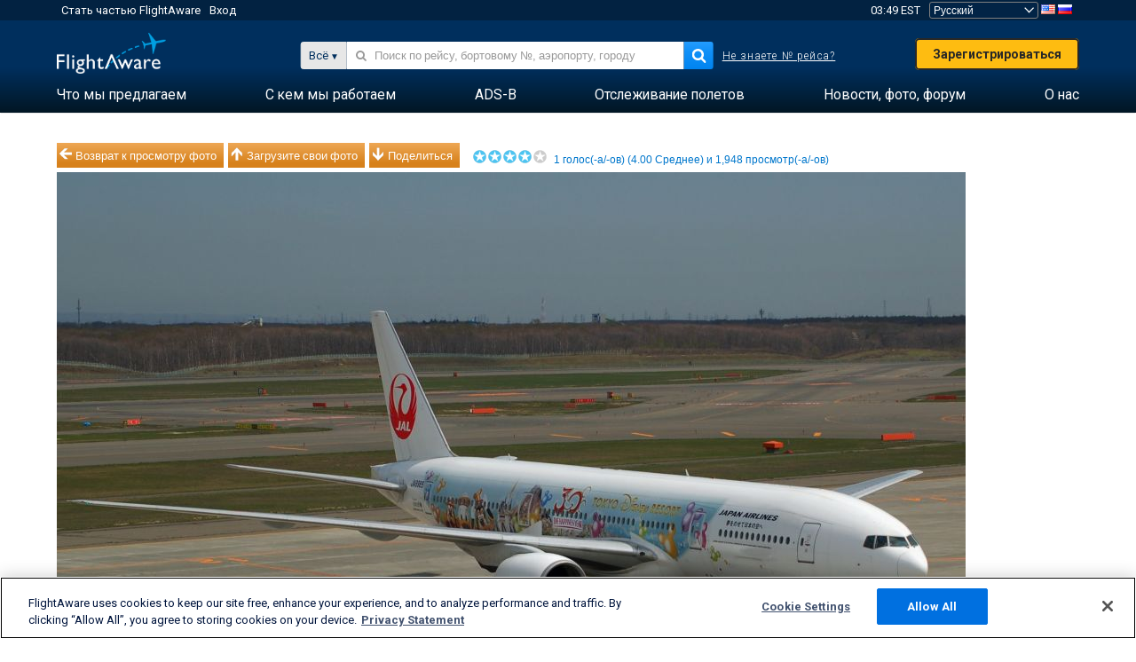

--- FILE ---
content_type: application/javascript; charset=utf-8
request_url: https://fundingchoicesmessages.google.com/f/AGSKWxX1n6xm78LrCaPgmEv82x9z0CGpHfhAY-R4PRn_vT25RZ_duVRYjtYv7nruR8RjaQhi9UqZSH93NLcoXJx8a13AK6kQIbaxXseVsltVEirnmSOHS8nfoYAn63Fk90hyWISWd6ECsg==?fccs=W251bGwsbnVsbCxudWxsLG51bGwsbnVsbCxudWxsLFsxNzY4ODk4OTU0LDc3NzAwMDAwMF0sbnVsbCxudWxsLG51bGwsW251bGwsWzcsNl0sbnVsbCxudWxsLG51bGwsbnVsbCxudWxsLG51bGwsbnVsbCxudWxsLG51bGwsM10sImh0dHBzOi8vcnUuZmxpZ2h0YXdhcmUuY29tL3Bob3Rvcy92aWV3Lzg2MTc1NS04YmVkYTc5N2FiZGI3NWQzMzQwNDVkYWJmNzUwMTc2N2ZjYjc0YTUwL2FpcmNyYWZ0L0pBODk4NS9zb3J0L3ZvdGVzL3BhZ2UvMSIsbnVsbCxbWzgsIk05bGt6VWFaRHNnIl0sWzksImVuLVVTIl0sWzE2LCJbMSwxLDFdIl0sWzE5LCIyIl0sWzE3LCJbMF0iXSxbMjQsIiJdLFsyOSwiZmFsc2UiXV1d
body_size: 111
content:
if (typeof __googlefc.fcKernelManager.run === 'function') {"use strict";this.default_ContributorServingResponseClientJs=this.default_ContributorServingResponseClientJs||{};(function(_){var window=this;
try{
var np=function(a){this.A=_.t(a)};_.u(np,_.J);var op=function(a){this.A=_.t(a)};_.u(op,_.J);op.prototype.getWhitelistStatus=function(){return _.F(this,2)};var pp=function(a){this.A=_.t(a)};_.u(pp,_.J);var qp=_.Zc(pp),rp=function(a,b,c){this.B=a;this.j=_.A(b,np,1);this.l=_.A(b,_.Nk,3);this.F=_.A(b,op,4);a=this.B.location.hostname;this.D=_.Dg(this.j,2)&&_.O(this.j,2)!==""?_.O(this.j,2):a;a=new _.Og(_.Ok(this.l));this.C=new _.bh(_.q.document,this.D,a);this.console=null;this.o=new _.jp(this.B,c,a)};
rp.prototype.run=function(){if(_.O(this.j,3)){var a=this.C,b=_.O(this.j,3),c=_.dh(a),d=new _.Ug;b=_.fg(d,1,b);c=_.C(c,1,b);_.hh(a,c)}else _.eh(this.C,"FCNEC");_.lp(this.o,_.A(this.l,_.Ae,1),this.l.getDefaultConsentRevocationText(),this.l.getDefaultConsentRevocationCloseText(),this.l.getDefaultConsentRevocationAttestationText(),this.D);_.mp(this.o,_.F(this.F,1),this.F.getWhitelistStatus());var e;a=(e=this.B.googlefc)==null?void 0:e.__executeManualDeployment;a!==void 0&&typeof a==="function"&&_.Qo(this.o.G,
"manualDeploymentApi")};var sp=function(){};sp.prototype.run=function(a,b,c){var d;return _.v(function(e){d=qp(b);(new rp(a,d,c)).run();return e.return({})})};_.Rk(7,new sp);
}catch(e){_._DumpException(e)}
}).call(this,this.default_ContributorServingResponseClientJs);
// Google Inc.

//# sourceURL=/_/mss/boq-content-ads-contributor/_/js/k=boq-content-ads-contributor.ContributorServingResponseClientJs.en_US.M9lkzUaZDsg.es5.O/d=1/exm=ad_blocking_detection_executable,kernel_loader,loader_js_executable/ed=1/rs=AJlcJMzanTQvnnVdXXtZinnKRQ21NfsPog/m=cookie_refresh_executable
__googlefc.fcKernelManager.run('\x5b\x5b\x5b7,\x22\x5b\x5bnull,\\\x22flightaware.com\\\x22,\\\x22AKsRol_3VBCxKSHk05Ad5lNoR5DfZm4kB-tVrbRNa0MD1b-E7WSVXSQsXt3UhglkrqdvSARV4U-leSjc9CMyTvWblei8rZ_HBbh3xvPVOLt9WZQESEKaZGivfwMeaWRvS09Ba-hbbgledLlLyI2hUR49-etVn2eRFw\\\\u003d\\\\u003d\\\x22\x5d,null,\x5b\x5bnull,null,null,\\\x22https:\/\/fundingchoicesmessages.google.com\/f\/AGSKWxVDBH8xvlMsZSq-ttFktbW37BE1FNuK6peW1KE-AsnjkXtZQd6Ji1togspFGIxgg5K12ExkvqN9sqcdBiW5Uv98NH_BLLkRUkjAf-x3oaW-uARRq3wktn87GbDzYZMnrVZPipEYVw\\\\u003d\\\\u003d\\\x22\x5d,null,null,\x5bnull,null,null,\\\x22https:\/\/fundingchoicesmessages.google.com\/el\/AGSKWxVn3mTTAR7jRNJSurLhtOxPQO9f2VOYqYVjebQR_EsmWNwSxfst0Ws7RtJ3fr0jIjNfFtQfG1jTRWEufhecAw5Ktqigat7irEI2yksdYzpaVcHA0l30OKmOSd4RoZuxGqE2JN2bog\\\\u003d\\\\u003d\\\x22\x5d,null,\x5bnull,\x5b7,6\x5d,null,null,null,null,null,null,null,null,null,3\x5d\x5d,\x5b2,1\x5d\x5d\x22\x5d\x5d,\x5bnull,null,null,\x22https:\/\/fundingchoicesmessages.google.com\/f\/AGSKWxUIUCLf2uKNCMMLycRmjZgos6kZgRq0TCEYy8GJPEEhvG7s9RHXOVrni_ZLrEN-PB7ORtJ7Iq_-Gh6ewuVRT-OL83CJk6TNPKuqIWfCHp7rXfFgAAU-d0uTdA7LVQZPDdCzHE9Z2g\\u003d\\u003d\x22\x5d\x5d');}

--- FILE ---
content_type: text/plain;charset=UTF-8
request_url: https://c.pub.network/v2/c
body_size: -264
content:
96ffb4c2-2097-4c49-8ab0-9b73d7489170

--- FILE ---
content_type: application/javascript; charset=utf-8
request_url: https://fundingchoicesmessages.google.com/f/AGSKWxXGv2kkOfugG47CF50RekwtljvnCRdYLELzPL2GNJ1gilKxEcqpisIk1k_PigYltzFpbc2NecE7z4yStLqrlYot08TMpp7ERPo6fYbUHH1E1GsyjM2N70md9exZEowdBX_BsmDRET_2rLHuxEL_-iuDXXTZ8W8-5DvGYlBZjqPUxu4M3S6Z66Gyvj-Y/_/ads-restrictions./xads.php/chrome-ad./ban_m.php?/defaultad?
body_size: -1292
content:
window['41868ef2-5490-4f33-886f-fd631b08fb63'] = true;